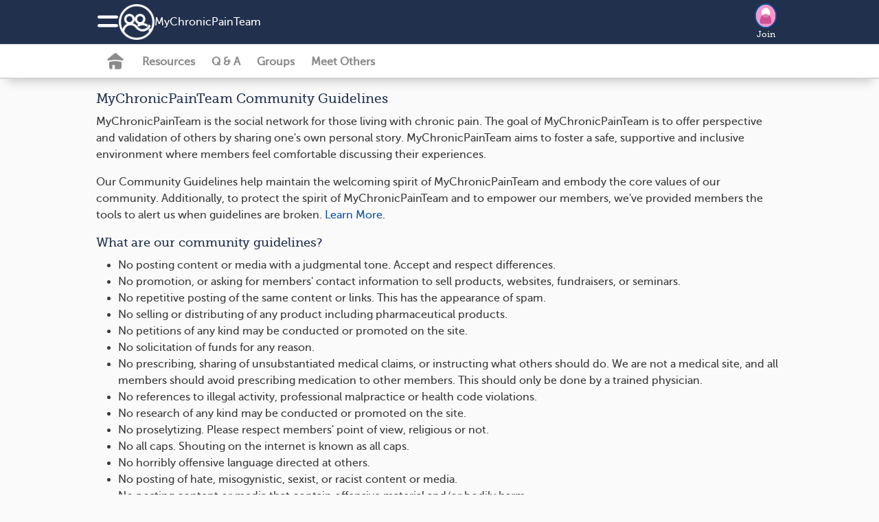

--- FILE ---
content_type: text/html; charset=utf-8
request_url: https://www.mychronicpainteam.com/about/guidelines
body_size: 9681
content:
<!DOCTYPE html>
<html lang="en" prefix="fb: https://www.facebook.com/2008/fbml">
  <head>
  <link rel="stylesheet" media="print" href="https://www.mychronicpainteam.com/assets/print-cee7ff77be31dd87fbe314d626d0ceee970d2d092e91767dcb0d1c4a31c4f871.css" as="style" />
  <link rel="stylesheet" media="screen" href="https://www.mychronicpainteam.com/assets/application-set4-a8dbfb55281680251e56b13ddbbfad244c311b01dbd4e1324ce0c9e2f65b1504.css" as="style" />  <link rel="stylesheet" media="screen" href="https://www.mychronicpainteam.com/assets/foundation-application-cpt-04024382391bb910584145d8113cf35ef376b55d125bb4516cebeb14ce788597.css" as="style" />
  <link rel="manifest" href="/manifest.json" crossorigin="use-credentials">
<script src="//ajax.googleapis.com/ajax/libs/jquery/3.6.3/jquery.min.js" rel="preload" as="script" defer="defer"></script>

  <script src="https://www.mychronicpainteam.com/assets/jquery-ui-07a16beeb0427a1643c0bb99f2665c60b203f17852fda527c4db428dfe9a6f4c.js" as="script" defer="defer"></script>
  <script src="https://www.mychronicpainteam.com/assets/application-slim-03ce765ba6839774e7c967879d4ba4412dd25fbe283c2ca72fafd7ffc3c2b4b5.js" defer="defer"></script>
  <script src="https://www.mychronicpainteam.com/assets/mht-foundation-slim-92235c82808fda5864d4ac2cb93dc22cec472564c05f187e925ab76bbaa1422d.js" defer="defer"></script>



<script src="https://www.mychronicpainteam.com/assets/ht.emoji-a7b617c4b52426e5cd803fedb66e6645a990db28f340aec9f4955ad0b29b57b6.js" type="module"></script>


<script>
//<![CDATA[

  
  var page_body_controller_name = 'about';
    var ht_fb_app_id = 1715590715355594;
  var ht_logged_in = false;
  var consent_policy_id = '';

  healthTeams = typeof healthTeams === "undefined" ? {} : healthTeams;
  healthTeams.imgLazyFallback = function() { };




//]]>
</script>


  <script src="https://www.mychronicpainteam.com/assets/gamanager-1dececea1b31c3e57ece29339ea242e095ed38a44fea180e99f34a870f984c48.js" defer="defer"></script>  
  
  

<script type="module">
//<![CDATA[


//]]>
</script>
  <meta charset="utf-8" />
<meta name="viewport" content="width=device-width, initial-scale=1.0" />
<meta name="keywords" content="">
<meta name="description" content="MyChronicPainTeam | The social network for those living with chronic pain">

<link rel="preload" async="async" as="font" crossorigin="true" type="font/woff2" href="/fonts/embed/MuseoSlab_500_2-webfont.woff2"></link>
<link rel="preload" async="async" as="font" crossorigin="true" type="font/woff2" href="/fonts/embed/MuseoSans_500-webfont.woff2"></link>
<link rel="preload" async="async" as="font" crossorigin="true" type="font/woff" href="/fonts/embed/foundation-icons.woff"></link>
<link rel="preload" async="async" as="font" crossorigin="true" type="font/woff" href="/fonts/embed/mht-font.woff"></link>

<link href="https://connect.facebook.net"></link>
<link rel="dns-prefetch" href="https://connect.facebook.net"></link>
<link rel="preconnect" href="https://www.googletagmanager.com"></link>
<link rel="dns-prefetch" href="https://www.googletagmanager.com"></link>
<link href="https://www.gstatic.com"></link>
<link rel="dns-prefetch" href="https://www.gstatic.com"></link>
<link rel="preconnect" href="https://www.google-analytics.com"></link>
<link rel="dns-prefetch" href="https://www.google-analytics.com"></link>
<link rel="preconnect" href="https://ajax.googleapis.com"></link>
<link rel="dns-prefetch" href="https://ajax.googleapis.com"></link>
<link href="https://static.hotjar.com"></link>
<link rel="dns-prefetch" href="https://static.hotjar.com"></link>

<link rel="preload" as="script" href="https://connect.facebook.net/en_US/sdk.js"></link>
<link rel="preconnect" href="https://cdn.myhealthteams.com"></link>
<link rel="dns-prefetch" href="https://cdn.myhealthteams.com"></link>
<link href="https://www.facebook.com"></link>



<script>
//<![CDATA[

  window.dataLayer = window.dataLayer || [];
  window.dataLayer.push({});


  (function(w,d,s,l,i){
  w[l]=w[l]||[];
  w[l].push({'gtm.start': new Date().getTime(),event:'gtm.js'});
  var f=d.getElementsByTagName(s)[0], j=d.createElement(s),dl=l!='dataLayer'?'&l='+l:'';
  j.async=true;
  j.src='https://www.googletagmanager.com/gtm.js?id='+i+dl;
  f.parentNode.insertBefore(j,f);
  })(window,document,'script','dataLayer','GTM-PRDMQ44');
  (function(w,d,s,l,i){
  w[l]=w[l]||[];
  w[l].push({'gtm.start': new Date().getTime(),event:'gtm.js'});
  var f=d.getElementsByTagName(s)[0], j=d.createElement(s),dl=l!='dataLayer'?'&l='+l:'';
  j.async=true;
  j.src='https://www.googletagmanager.com/gtm.js?id='+i+dl;
  f.parentNode.insertBefore(j,f);
  })(window,document,'script','dataLayer','GTM-MFJQ4P4');

//]]>
</script>

<meta property="og:title" content="The social network for those living with chronic pain. | MyChronicPainTeam" />
<meta property="og:url" content="https://www.mychronicpainteam.com/about/guidelines" />
<meta property="og:image" content="https://www.mychronicpainteam.com/assets/cpt/fb_square-e9d0d26b8ad30f9a5be62e8f497cc4af8e2a96188d73d8740b4faf296f6c7088.png" />
<meta property="og:site-name" content="MyChronicPainTeam" />
<meta property="og:description" content="MyChronicPainTeam | The social network for those living with chronic pain" />
<link rel="image_src" type="image/jpg" title="FB_THUMBNAIL" href="https://www.mychronicpainteam.com/assets/cpt/fb_square-e9d0d26b8ad30f9a5be62e8f497cc4af8e2a96188d73d8740b4faf296f6c7088.png" />
<meta name="twitter:card" content="summary_large_image">
<meta name="twitter:site" content="@ChronicPainTeam">
<meta name="twitter:title" content="The social network for those living with chronic pain. | MyChronicPainTeam">
<meta name="twitter:image" content="https://www.mychronicpainteam.com/assets/cpt/fb_square-e9d0d26b8ad30f9a5be62e8f497cc4af8e2a96188d73d8740b4faf296f6c7088.png">
<meta name="twitter:description" content="MyChronicPainTeam | The social network for those living with chronic pain">
<link rel="canonical" href="https://www.mychronicpainteam.com/about/guidelines" />


<link async="async" rel="apple-touch-icon" href="https://www.mychronicpainteam.com/assets/mht/icon-76x-c868dbb6f535af44f98c16ccfae4cffc6d9535a35ad481abcd5916fb3c2ad1ca.png"></link>
<link async="async" rel="apple-touch-icon" sizes="76x76" href="https://www.mychronicpainteam.com/assets/mht/icon-76x-c868dbb6f535af44f98c16ccfae4cffc6d9535a35ad481abcd5916fb3c2ad1ca.png"></link>
<link async="async" rel="apple-touch-icon" sizes="120x120" href="https://www.mychronicpainteam.com/assets/mht/icon-120x-d0bc30d139a9464aa7c7e0603e53ed577331a5e9118249e0349148841b86befd.png"></link>
<link async="async" rel="apple-touch-icon" sizes="152x152" href="https://www.mychronicpainteam.com/assets/mht/icon-152x-8851b2bcdccb06e73ec0f1af6f829743bfbed700d33d67a13559f7b417af1643.png"></link>
<link async="async" rel="apple-touch-icon" sizes="167x167" href="https://www.mychronicpainteam.com/assets/mht/icon-167x-fffd4b8372c62c8adeac8ff9672bd5843ca9bb3fe0a4cb6cf56bc310ca85005a.png"></link>
<link async="async" rel="apple-touch-icon" sizes="180x180" href="https://www.mychronicpainteam.com/assets/mht/icon-180x-61c491fb81aea837863d31f2debffdb3f6ccd89c79adc4b1dcf1baf7df4cfbe9.png"></link>
<link async="async" rel="apple-touch-icon" sizes="512x512" href="https://www.mychronicpainteam.com/assets/mht/icon-512x-d427d6a2bc108a2081beec35a23e57d73659cabe9f4cf8b2549310e48d99fd47.png"></link>

<meta name="theme-color" content="#21304D"/>
<meta name="apple-mobile-web-app-capable" content="yes">
<meta name="apple-mobile-web-app-status-bar-style" content="#0F57A8">
<meta name="apple-mobile-web-app-title" content="MyChronicPainTeam">
<meta name="msapplication-TileImage" content="https://www.mychronicpainteam.com/assets/mht/icon-180x-61c491fb81aea837863d31f2debffdb3f6ccd89c79adc4b1dcf1baf7df4cfbe9.png">
<meta name="msapplication-TileColor" content="#0F57A8">

<link async rel="icon" type="image/x-icon" href="https://www.mychronicpainteam.com/assets/mht/favicon-2da2a8b5c11b9dbdae1c5be2c90ef3d430ee5b8f25471e534282cf3b0e864d80.ico"/>
<link async rel="icon" type="image/png" href="https://www.mychronicpainteam.com/assets/mht/favicon-16x16-b29b0450808a53a80215e8a953831f4ca8d0fe86086d60a1f5d6415bbed62a71.png" sizes="16x16">
<link async rel="icon" type="image/png" href="https://www.mychronicpainteam.com/assets/mht/favicon-32x32-7074412db8124934305517568a1ce6400c47373482f7c9a58beff194c615663c.png" sizes="32x32">
<link async rel="icon" type="image/png" href="https://www.mychronicpainteam.com/assets/mht/favicon-48x48-aa435083057012509e82211f545648d4a199144e2e91aea7a57b95e895468f05.png" sizes="48x48">



  <title>The social network for those living with chronic pain. | MyChronicPainTeam</title>
  

  <meta name="csrf-param" content="authenticity_token" />
<meta name="csrf-token" content="ihaZ0IiKmlyanEljtgsLpiVCdD2dJhsyGHOTL7oRKNrzXBM1ySJn68MVoqqZh6GUvOlsayIJ6Irm5d01T+Yosw==" />
</head>

<body id="about-guidelines" class='cpt about guidelines '>
  <noscript>
  <div id="notice_container">
    <section id="notice" style="position: fixed; top: 0px; padding: 1em; margin:0 25%; width: 50%;">
      Many features of MyChronicPainTeam will not work unless you enable JavaScript support in your browser.
    </section>
  </div>
</noscript>

  
<div class='consent reveal' id="consent-modal" data-reveal data-overlay="false" data-close-on-click="true" data-close-on-esc="true">
  <form class="simple_form new_user" id="new_user" novalidate="novalidate" data-type="html" action="#" accept-charset="UTF-8" data-remote="true" method="post"><input name="utf8" type="hidden" value="&#x2713;" autocomplete="off" /><input type="hidden" name="_method" value="put" autocomplete="off" />
    <div class="consent-popup">
      <div class="consent-popup-content">
        <span>In order to operate the site and better serve you, we collect your data. We also use this data and share with our vendors for the purposes of marketing, research, and monitoring.</span>
        
      </div>
      <div class="hide consent-popup-content">
        <span>In order to operate the site and better serve you, we collect your data. We also use this data and share with our vendors for the purposes of marketing, research, and monitoring.</span>

      </div>
      <div class="input hidden user_policy_id"><input class="hidden" autocomplete="off" type="hidden" name="user[policy_id]" id="user_policy_id" /></div>
      <div class="input hidden user_data_collect_consent"><input value="true" class="hidden" autocomplete="off" type="hidden" name="user[data_collect_consent]" id="user_data_collect_consent" /></div>
      <div class="input hidden user_data_disclose_consent"><input value="true" class="hidden" autocomplete="off" type="hidden" name="user[data_disclose_consent]" id="user_data_disclose_consent" /></div>
      <div class="button-wrapper">
        <input type="submit" name="commit" value="Reject" id="reject" class="button white-button" data-ga="privacy-consent-popup_reject" data-disable-with="Reject" />
        <input type="submit" name="commit" value="Accept" id="approve" data-ga="privacy-consent-popup_accept" data-disable-with="Accept" class="button" />
      </div>
      <div class="smaller text-center mht-privacy-policy">
  <a target="_blank" href="/about/privacy">Privacy Policy</a>
  <span class="bullet">•</span>
  <a target="_blank" href="/about/privacy#ca_notice">CA Notice at Collection</a>
</div>

    </div>
</form></div>

<div id="notice_container">
  

</div>


  <div class="off-canvas position-left" id="leftOffCanvas" data-auto-focus="false" data-off-canvas data-content-scroll="false" data-transition="overlap">
  <div class="off-canvas-menu">
  <img class="logo" loading="lazy" src="https://www.mychronicpainteam.com/assets/cpt/logo_home-ef3ca754859f9049f24ef8ad0cbcfa96ea1d76351be7bf4484731b4eb417b7ce.png" />
    <div class="canvas-cta">
      <h2>Connect with others who understand.</h2>

      <ul class="value-props">
          <li> <span class="mi_check"></span>
            Learn from expert-reviewed resources
          </li>
          <li> <span class="mi_check"></span>
            Real advice from people who’ve been there
          </li>
          <li> <span class="mi_check"></span>
            People who understand what you’re going through
          </li>
      </ul>
      <a class="ob-link authentication" data-ga="hamburger-menu_sign-up" href="/users/signup/start">Sign up</a>
      <a class="wb-link authentication" data-ga="hamburger-menu_log-in" href="/users/sign_in">Log in</a>
    </div>

  <div class='open'>
  <div class="links">
    <a data-ga="hamburger-menu_fabio" href="javascript: HT.gpt.startChat();">Personal Assistant</a>
    <a data-ga="hamburger-menu_what-is-this-site" href="/about">What is This Site</a>
    <a target="_blank" data-ga="hamburger-menu_help-center" href="/support">Help Center</a>
    <a target="_blank" data-ga="hamburger-menu_crisis" href="https://myhealthteams.freshdesk.com/en/support/solutions/articles/43000232336-crisis">Crisis</a>
  </div>
</div>

  
</div>


  <div class="mht-logo-container">
    <span class="powered-by-title">Powered By</span>
    <img class="mht-logo" loading="lazy" src="https://www.mychronicpainteam.com/assets/mht/mht_text-31b03159bdaf795c0c3965e8960471e0843c8ee9226a4a59754779293d68ef60.png" />
  </div>
</div>

  
  <div class="off-canvas-content" data-off-canvas-content>
    <div class="inner-wrap">
      
      <div id="nav-container">
  <div class="navbar  ">
  <div class="mht-top-bar">
    <div class="top-bar-left">
      <ul class="tabs with_left_hamburger" id="top-bar-logo">
        <li class="hide_on_scroll site_logo_holder">
          <div class="user-nav">
  <button class="mi_menu" id="site-navigation-icon" data-toggle="leftOffCanvas" data-ga='nav-menu_hamburger'>
    <span></span>
  </button>
</div>

          <a class="icon-link" data-ga="nav-menu_logo-icon" href="/">
            <img class="icon" loading="lazy" src="https://www.mychronicpainteam.com/assets/mht/mht_white-5725ef4703b0e8108f8637304e8b093ba2948dc080f86abf78ea8f678d9f9972.png" />
</a>          <div class='site_name_language'>
            <a class="nav-site-name" data-ga="nav-menu_site-name" href="/">
              My<wbr>ChronicPain<wbr>Team
</a>            
          </div>
        </li>
        <li class="show_on_scroll">
          <div class="user-nav">
  <button class="mi_menu" id="site-navigation-icon" data-toggle="leftOffCanvas" data-ga='nav-menu_hamburger'>
    <span></span>
  </button>
</div>

          <a data-ga="nav-menu_logo-icon" href="/"><img class="icon" loading="lazy" src="https://www.mychronicpainteam.com/assets/mht/mht_white-5725ef4703b0e8108f8637304e8b093ba2948dc080f86abf78ea8f678d9f9972.png" /></a>
        </li>
      </ul>
    </div>

    <div class="heading-title show_on_scroll bold">Connect with others living with chronic pain</div>

    <div class='top-bar-right-holder'>
      
      <div class="top-bar-right hide_on_scroll" id="top_right_hamburger_holder">
        <ul class="tabs">
          <li><div class="user-nav">
  

    <div class='user-image img-wrapper mini-image-join'>
      <a rel="nofollow" data-ga="nav-menu_profile-picture" href="/users/sign_up">
        <img loading="lazy" class="mini polaroid my_polaroid" src="https://www.mychronicpainteam.com/assets/default_avatars/silhouettes/0-23ca04cdd95ff55608633895b51ec9464a7f87d7964a65960c21740e232861c0.png" />
        Join
</a>    </div>
</div>
</li>
        </ul>
      </div>
    </div>
    <div class="top-bar-right show_on_scroll bold">
      <a class="ob-link authentication" data-ga="sticky-bar_login" href="/users/sign_in">log in</a>
    </div>
  </div>
</div>

  <div class="navbar secondary-navbar">
  <div class="mht-below-top-bar">
    <div class="top-bar-left">
      <ul class="tabs">
        <li>
          <div class="user-nav">
                <a class="mi_home_off " data-ga="sub-nav_home" href="/"></a>

<a class="nav-resources-link  " data-ga="sub-nav_resources" href="/resources">Resources</a>

<a class="nav-questions-link " data-ga="sub-nav_qa" href="/questions">Q &amp; A</a>

  <a class="new-nav-link nav-groups-link " data-ga="sub-nav_groups" href="/groups">Groups</a>

  <a class="nav-meet-others-link " data-ga="sub-nav_meet-others" href="/people?all=1">Meet Others</a>



          </div>
        </li>
      </ul>
    </div>
  </div>
</div>

</div>

          <section id="content">
    <h2>MyChronicPainTeam Community Guidelines</h2>

    <div>
      
    </div>
    <p>
      MyChronicPainTeam is the social network for those living with chronic pain.
      The goal of MyChronicPainTeam is to offer perspective and validation of others by sharing one's own
      personal story. MyChronicPainTeam aims to foster a safe, supportive and inclusive environment
      where members feel comfortable discussing their experiences.
    </p>
    <p>
      Our Community Guidelines help maintain the welcoming spirit of MyChronicPainTeam and embody the core
      values of our community. Additionally, to protect the spirit of MyChronicPainTeam and to empower our members,
      we've provided members the tools to alert us when guidelines are broken.
      <a href="https://myhealthteams.freshdesk.com/en/support/solutions/articles/43000232316-how-do-i-report-inappropriate-content-on-the-site-">Learn More</a>.
    </p>

    <h3>What are our community guidelines?</h3>

    <ul>
      <li>No posting content or media with a judgmental tone. Accept and respect differences.</li>
      <li>No promotion, or asking for members' contact information to sell products, websites, fundraisers, or seminars.</li>
      <li>No repetitive posting of the same content or links. This has the appearance of spam.</li>
      <li>No selling or distributing of any product including pharmaceutical products.</li>
      <li>No petitions of any kind may be conducted or promoted on the site.</li>
      <li>No solicitation of funds for any reason.</li>
      <li>No prescribing, sharing of unsubstantiated medical claims, or instructing what others should do. We are not a medical site, and all members should avoid prescribing medication to other members. This should only be done by a trained physician.</li>
      <li>No references to illegal activity, professional malpractice or health code violations.</li>
      <li>No research of any kind may be conducted or promoted on the site.</li>
      <li>No proselytizing. Please respect members' point of view, religious or not.</li>
      <li>No all caps. Shouting on the internet is known as all caps.</li>
      <li>No horribly offensive language directed at others.</li>
      <li>No posting of hate, misogynistic, sexist, or racist content or media.</li>
      <li>No posting content or media that contain offensive material and/or bodily harm.</li>
      <li>No posting of hostile content or media towards any member of the community, including those who work here.</li>
      <li>No posting content or media that target individuals or groups in a disparaging way.</li>
      <li>No unwanted advances either sexual or romantic in nature with a focus on dating.</li>
      <li>No screenshots of member content on MyChronicPainTeam and then posting elsewhere on the internet.</li>
      <li>No more than one profile on MyChronicPainTeam</li>
      <li>No astroturfing. Learn more about <a href="https://en.wikipedia.org/wiki/Astroturfing">astroturfing</a></li>
      <li>No trolling. Learn more about <a href="https://en.wikipedia.org/wiki/Internet_troll">trolling</a>.</li>
    </ul>

    <h3>What is our process behind account removal?</h3>

    <p>
      While our process is not perfect in addressing all violations, we always strive to put the well-being of the
      entire community above all else. In reviewing actions of members that may violate our guidelines, we always err
      on the side of removing content of members who may jeopardize the environment of the site as a safe place for people
      to connect and share their daily experiences. We recognize that not everyone shares the same experiences, opinions,
      values, humor, or perspective. Therefore, any post that incites violence, hate, and/or defamation of, or, between
      community members will be subject to review and potential removal.
    </p>
    <p>
      Anytime a member's action is reported for violating community guidelines or terms of service, MyChronicPainTeam
      will send an email warning to that member, indicating which guideline has been broken. If the warned member continues
      to break the same guideline or any additional guideline, MyChronicPainTeam will immediately deactivate that person's
      account. An email will be sent indicating the nature of the second violation, and the fact that the person's account was terminated.
    </p>
    <p>
      We aim to swiftly respond to violations of community guidelines to ensure that the site fosters a welcoming and supportive
      environment. Member-reported violations are one way we are able to maintain the integrity of the site.
    </p>

    <h3>What warrants immediate account removal without warning?</h3>

    <p>
      MyChronicPainTeam reserves the right to terminate your account or limit your access to MyChronicPainTeam without prior notice.
      Grounds for immediate account termination without warning include, and not limited to:
      <ul>
        <li>Spamming
        <li>Trolling and bullying of any member of the site (including employees)
        <li>Hate speech, sexual harassment, racism
        <li>Any other egregious acts that go against common decency
      </ul>
    </p>
    <p>Thank you for helping us create a safe social network.</p>

    <h3>Please note</h3>
    <p>
      You have our guarantee that we will never betray your confidence in us. We believe in
      <a href="/about/privacy#share">transparency</a>, we let our
      members know exactly what we do or do not do with their information.
    </p>
    <p>If you sign up to support your spouse or child, you acknowledge that you have their consent or legal authorization to do so.</p>

    <p>Be aware that this is a public forum, and as such all information you post is available to all members on MyChronicPainTeam.</p>
  </section>


      
    </div>
  </div>

  
  
  
  
  <script type="module">
//<![CDATA[

$j(function() {
  HT.gpt.init('6LcU5SoeAAAAAGLalK2P2pGEQiRR1Lpwms2PB_m4', false);

});

//]]>
</script>
<div class="fab-container hide">
  <div data-open="gpt-chat" class="gpt-avatar-logo" data-ga="chatbot_floating-action-button" >
    <img src="https://www.mychronicpainteam.com/assets/mht/chatbot_avatar-7e1477d9f6da8393fd083dd7b9a43243bd03e3d50c2c15b383278e22127cde47.png" />
  </div>
</div>
<div id="gpt-chat" data-reveal data-hide-faqs="false" class="blue-background reveal medium" role="dialog">
</div>

<script src="https://www.recaptcha.net/recaptcha/api.js?render=6LcU5SoeAAAAAGLalK2P2pGEQiRR1Lpwms2PB_m4"   ></script>
        <script>
          // Define function so that we can call it again later if we need to reset it
          // This executes reCAPTCHA and then calls our callback.
          function executeRecaptchaForChat() {
            grecaptcha.ready(function() {
              grecaptcha.execute('6LcU5SoeAAAAAGLalK2P2pGEQiRR1Lpwms2PB_m4', {action: 'chat'}).then(function(token) {
                setInputWithRecaptchaResponseTokenForChat('g-recaptcha-response-data-chat', token)
              });
            });
          };
          // Invoke immediately
          executeRecaptchaForChat()

          // Async variant so you can await this function from another async function (no need for
          // an explicit callback function then!)
          // Returns a Promise that resolves with the response token.
          async function executeRecaptchaForChatAsync() {
            return new Promise((resolve, reject) => {
             grecaptcha.ready(async function() {
                resolve(await grecaptcha.execute('6LcU5SoeAAAAAGLalK2P2pGEQiRR1Lpwms2PB_m4', {action: 'chat'}))
              });
            })
          };

                  var setInputWithRecaptchaResponseTokenForChat = function(id, token) {
          var element = document.getElementById(id);
          if (element !== null) element.value = token;
        }

        </script>
<input type="hidden" name="g-recaptcha-response-data[chat]" id="g-recaptcha-response-data-chat" data-sitekey="6LcU5SoeAAAAAGLalK2P2pGEQiRR1Lpwms2PB_m4" class="g-recaptcha g-recaptcha-response "/>


    <div id="nav-ribbon">
  <div class="ribbon-links show-for-medium">
      <a href="https://www.mychronicpainteam.com/resources/chronic-pain-an-overview">ABOUT CHRONIC PAIN</a>
      <a href="https://www.mychronicpainteam.com/resources/types-of-chronic-pain">TYPES</a>
      <a href="https://www.mychronicpainteam.com/resources/chronic-pain-the-path-to-diagnosis">DIAGNOSIS</a>
      <a href="https://www.mychronicpainteam.com/resources/causes-of-chronic-pain">CAUSES</a>
      <a href="https://www.mychronicpainteam.com/resources/symptoms-of-chronic-pain">SYMPTOMS</a>
      <a href="https://www.mychronicpainteam.com/resources/treatments-for-chronic-pain">TREATMENTS</a>
      <a href="https://www.mychronicpainteam.com/resources">RESOURCES</a>
  </div>

  <div class="ribbon-links hide-for-medium">
    <select name="ribbon-nav-mobile" id="ribbon-nav-mobile" onchange="window.location = this.value;"><option value="">Learn more...</option><option value="https://www.mychronicpainteam.com/resources/chronic-pain-an-overview">ABOUT CHRONIC PAIN</option>
<option value="https://www.mychronicpainteam.com/resources/types-of-chronic-pain">TYPES</option>
<option value="https://www.mychronicpainteam.com/resources/chronic-pain-the-path-to-diagnosis">DIAGNOSIS</option>
<option value="https://www.mychronicpainteam.com/resources/causes-of-chronic-pain">CAUSES</option>
<option value="https://www.mychronicpainteam.com/resources/symptoms-of-chronic-pain">SYMPTOMS</option>
<option value="https://www.mychronicpainteam.com/resources/treatments-for-chronic-pain">TREATMENTS</option>
<option value="https://www.mychronicpainteam.com/resources">RESOURCES</option></select>
  </div>
</div>


<div id="page_footer" role="navigation" class="page_section">
  <div class="site-image">
    <img loading="lazy" src="https://www.mychronicpainteam.com/assets/cpt/logo_home-ef3ca754859f9049f24ef8ad0cbcfa96ea1d76351be7bf4484731b4eb417b7ce.png" />
    
  </div>
  <div class='footer_paragraph'>
  <div class="text-intro">
      MyChronicPainTeam is the social network for those living with chronic pain. Get the emotional support you need from others like you, and gain practical advice and insights on managing treatment or therapies for chronic pain. MyChronicPainTeam is the only social network where you can truly connect, make real friendships, and share daily ups and downs in a judgement-free place.

  </div>
</div>


  <div role="navigation" class="">
    <div>
      <div class="title">Quick Links</div>
      <a href="/resources">Resources</a>
      

      <a href="/treatments">Treatments A-Z</a>
      <a target="_blank" href="/support">Help Center</a>
      <a target="_blank" href="https://myhealthteams.freshdesk.com/en/support/solutions/articles/43000232336-crisis">Crisis</a>
    </div>
    <div>
      <div class="title">About</div>
      <a href="/about">What is This Site</a>
      <a href="/resources/getting-started-on-mychronicpainteam/list">Getting started</a>
      <a href="/about/guidelines">Guidelines</a>
      <a target="_blank" href="https://myhealthteams.freshdesk.com/en/support/solutions/articles/43000553045-accessibility">Accessibility</a>
      <a href="/about/partner">Partner with us</a>
      <a target="_blank" href="https://www.myhealthteam.com/press/">Press/News</a>
    </div>
    <div>
      <div class="title">Policies</div>
      <a href="/about/tos">Terms of Use</a>
      <a href="/about/privacy">Privacy Policy</a>
      <a href="/about/cookies_policy">Cookie policy</a>
      <a href="/about/health_data">Health Data Policy</a>
      <a href="/about/privacy#privacy_rights" data-ga="footer_privacy">Your Privacy Choices</a>
      <a href="/about/privacy#ca_notice">CA Notice</a>
    </div>
    <div>
      <div class="powered-by-title">Powered By</div>
      <img class="mht-logo" loading="lazy" src="https://www.mychronicpainteam.com/assets/mht/mht_text-31b03159bdaf795c0c3965e8960471e0843c8ee9226a4a59754779293d68ef60.png" />
    </div>
  </div>

  <div class='footer_paragraph'>
  <div class="footing">
    &copy; <span>2026</span> MyHealthTeam, a Swoop company. All rights reserved.
  </div>
</div>

<div class='footer_paragraph'>
  <div class="footing">
    MyChronicPainTeam is not a medical referral site and does not recommend or endorse any particular provider or medical treatment.
    No information on MyChronicPainTeam should be construed as medical and/or health advice.
  </div>
</div>

</div>


  

  
<script src="https://www.mychronicpainteam.com/assets/pwa-main-6048347b468367b93563bd123b3d84507b4606b32ae1a3f4ce144ef18dbbac77.js" defer="defer"></script><!--BEGIN QUALTRICS WEBSITE FEEDBACK SNIPPET-->
<script type='text/javascript'>
(function(){var g=function(e,h,f,g){
this.get=function(a){for(var a=a+"=",c=document.cookie.split(";"),b=0,e=c.length;b<e;b++){for(var d=c[b];" "==d.charAt(0);)d=d.substring(1,d.length);if(0==d.indexOf(a))return d.substring(a.length,d.length)}return null}; this.set=function(a,c){var b="",b=new Date;b.setTime(b.getTime()+6048E5);b="; expires="+b.toGMTString();document.cookie=a+"="+c+b+"; path=/; "}; this.check=function(){var a=this.get(f);if(a)a=a.split(":");else if(100!=e)"v"==h&&(e=Math.random()>=e/100?0:100),a=[h,e,0],this.set(f,a.join(":"));else return!0;var c=a[1];if(100==c)return!0;switch(a[0]){case "v":return!1;case "r":return c=a[2]%Math.floor(100/c),a[2]++,this.set(f,a.join(":")),!c}return!0};
this.go=function(){if(this.check()){var a=document.createElement("script");a.type="text/javascript";a.src=g;document.body&&document.body.appendChild(a)}};
this.start=function(){var t=this;"complete"!==document.readyState?window.addEventListener?window.addEventListener("load",function(){t.go()},!1):window.attachEvent&&window.attachEvent("onload",function(){t.go()}):t.go()};};
try{(new g(100,"r","QSI_S_ZN_0xqXFirV2xk9o8e","https://zn0xqxfirv2xk9o8e-myhealthteams.siteintercept.qualtrics.com/SIE/?Q_ZID=ZN_0xqXFirV2xk9o8e")).start()}catch(i){}})();
</script><div id='ZN_0xqXFirV2xk9o8e'><!--DO NOT REMOVE-CONTENTS PLACED HERE--></div>
<!--END WEBSITE FEEDBACK SNIPPET-->
<script type="module">
//<![CDATA[
$j(function() {
    $j(document).foundation();
  healthTeams.init(healthTeams.about, healthTeams.about_guidelines, '', false, );
      HT.fb.init();
  
  HT.consent.init(false, false);

});

(function(w) {
  w.mh=w.mh||function(){(w.mh.q=w.mh.q||[]).push(arguments)};
  const script = document.createElement('script');
  script.src = 'https://www.mychronicpainteam.com/assets/sdk-69ed2b321b52647b407b829d6795bdecb8264aca8a7a434e038a91f383c923de.js';
  script.id = 'mht-sdk';
  script.type = 'text/javascript';
  document.body.appendChild(script);

})(window);

//]]>
</script><noscript>
  
    <iframe src="https://www.googletagmanager.com/ns.html?id=GTM-PRDMQ44" height="0" width="0" style="display:none;visibility:hidden"></iframe>
    <iframe src="https://www.googletagmanager.com/ns.html?id=GTM-MFJQ4P4" height="0" width="0" style="display:none;visibility:hidden"></iframe>

</noscript>

  
</body>

  
</html>
